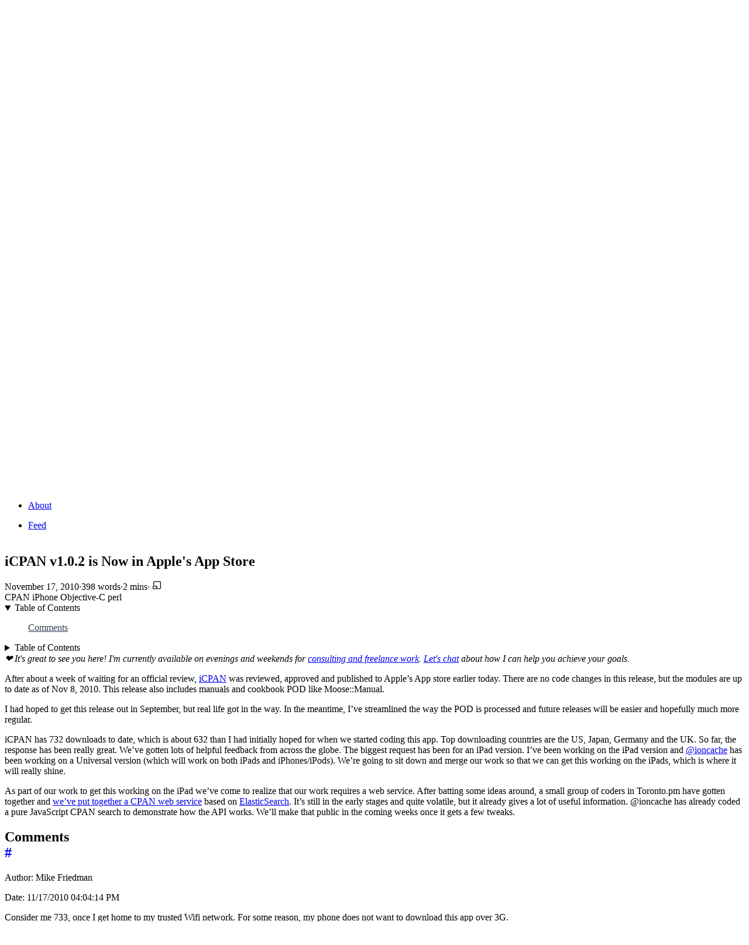

--- FILE ---
content_type: text/html; charset=utf-8
request_url: https://www.olafalders.com/2010/11/17/icpan-v102-is-now-in-apples-app-store/
body_size: 13406
content:
<!doctype html><html lang=en dir=ltr class=scroll-smooth data-default-appearance=dark data-auto-appearance=true><head><meta charset=utf-8><meta http-equiv=content-language content="en"><meta name=viewport content="width=device-width,initial-scale=1"><meta http-equiv=X-UA-Compatible content="ie=edge"><title>iCPAN v1.0.2 is Now in Apple's App Store &#183; olafalders.com</title>
<meta name=title content="iCPAN v1.0.2 is Now in Apple's App Store &#183; olafalders.com"><meta name=keywords content="CPAN,iPhone,Objective-C,perl,"><link rel=canonical href=https://www.olafalders.com/2010/11/17/icpan-v102-is-now-in-apples-app-store/><link type=text/css rel=stylesheet href=/css/main.bundle.min.9eb6461c3dec3fb5d7f004c34db138dedc451dc9634e57fee62de37fcb75a3d25645d92eadc330b5f6e2d614524a4e2164757e4c79ae5daac738b32e6316dd20.css integrity="sha512-nrZGHD3sP7XX8ATDTbE43txFHcljTlf+5i3jf8t1o9JWRdkurcMwtfbi1hRSSk4hZHV+THmuXarHOLMuYxbdIA=="><script type=text/javascript src=/js/appearance.min.516a16745bea5a9bd011138d254cc0fd3973cd55ce6e15f3dec763e7c7c2c7448f8fe7b54cca811cb821b0c7e12cd161caace1dd794ac3d34d40937cbcc9ee12.js integrity="sha512-UWoWdFvqWpvQERONJUzA/TlzzVXObhXz3sdj58fCx0SPj+e1TMqBHLghsMfhLNFhyqzh3XlKw9NNQJN8vMnuEg=="></script><script defer type=text/javascript id=script-bundle src=/js/main.bundle.min.6890e8ba78b4f64fa560693be6bb58d6355c98ffb1d394807ec28aac8c5bf9088581934bebd785179a7497f620514795a8c6b5c93486dc0ca526d9ef95e9b5ee.js integrity="sha512-aJDouni09k+lYGk75rtY1jVcmP+x05SAfsKKrIxb+QiFgZNL69eFF5p0l/YgUUeVqMa1yTSG3AylJtnvlem17g==" data-copy data-copied></script><script src=/lib/zoom/zoom.min.f592a181a15d2a5b042daa7f746c3721acf9063f8b6acd175d989129865a37d400ae0e85b640f9ad42cd98d1f8ad30931718cf8811abdcc5fcb264400d1a2b0c.js integrity="sha512-9ZKhgaFdKlsELap/dGw3Iaz5Bj+Las0XXZiRKYZaN9QArg6FtkD5rULNmNH4rTCTFxjPiBGr3MX8smRADRorDA=="></script><link rel=apple-touch-icon sizes=180x180 href=/apple-touch-icon.png><link rel=icon type=image/png sizes=32x32 href=/favicon-32x32.png><link rel=icon type=image/png sizes=16x16 href=/favicon-16x16.png><link rel=manifest href=/site.webmanifest><meta property="og:url" content="https://www.olafalders.com/2010/11/17/icpan-v102-is-now-in-apples-app-store/"><meta property="og:site_name" content="olafalders.com"><meta property="og:title" content="iCPAN v1.0.2 is Now in Apple's App Store"><meta property="og:locale" content="en"><meta property="og:type" content="article"><meta property="article:section" content="posts"><meta property="article:published_time" content="2010-11-17T05:06:23+00:00"><meta property="article:modified_time" content="2010-11-17T05:06:23+00:00"><meta name=twitter:card content="summary_large_image"><meta name=twitter:title content="💩💩💩💩💩💩💩💩💩💩💩💩💩💩💩💩💩💩💩💩💩💩💩💩💩💩💩💩💩💩💩💩💩💩💩💩💩💩💩💩💩💩💩💩💩💩💩💩💩💩💩💩"><meta name=twitter:description content="💩💩💩💩💩💩💩💩💩💩💩💩💩💩💩💩💩💩💩💩💩💩💩💩💩💩💩💩💩💩💩💩💩💩💩💩💩💩💩💩💩💩💩💩💩💩💩💩💩💩💩💩💩💩💩💩💩💩💩💩💩💩💩💩💩💩💩💩💩💩💩💩💩💩💩💩💩💩💩💩💩💩💩💩💩💩💩💩💩💩💩💩💩💩💩💩💩💩💩💩"><meta name=twitter:image content="/img/thumbs-down.png"><script type=application/ld+json>[{"@context":"https://schema.org","@type":"Article","articleSection":"Posts","name":"iCPAN v1.0.2 is Now in Apple\u0027s App Store","headline":"iCPAN v1.0.2 is Now in Apple\u0027s App Store","inLanguage":"en","url":"https:\/\/www.olafalders.com\/2010\/11\/17\/icpan-v102-is-now-in-apples-app-store\/","author":{"@type":"Person","name":""},"copyrightYear":"2010","dateCreated":"2010-11-17T05:06:23\u002b00:00","datePublished":"2010-11-17T05:06:23\u002b00:00","dateModified":"2010-11-17T05:06:23\u002b00:00","mainEntityOfPage":"true","wordCount":"398"}]</script><script src=/lib/jquery/jquery.slim.min.b0dca576e87d7eaa5850ae4e61759c065786cdb6489d68fcc82240539eebd5da522bdb4fda085ffd245808c8fe2acb2516408eb774ef26b5f6015fc6737c0ea8.js integrity="sha512-sNylduh9fqpYUK5OYXWcBleGzbZInWj8yCJAU57r1dpSK9tP2ghf/SRYCMj+KsslFkCOt3TvJrX2AV/Gc3wOqA=="></script><script>window.goatcounter={path:function(e){return location.host+e}}</script><script data-goatcounter=https://wunder.goatcounter.com/count async src=//gc.zgo.at/count.js></script><meta name=theme-color></head><body class="flex flex-col h-screen px-6 m-auto text-lg leading-7 max-w-7xl bg-neutral text-neutral-900 dark:bg-neutral-800 dark:text-neutral sm:px-14 md:px-24 lg:px-32 scrollbar-thin scrollbar-track-neutral-200 scrollbar-thumb-neutral-400 dark:scrollbar-track-neutral-800 dark:scrollbar-thumb-neutral-600"><div id=the-top class="absolute flex self-center"><a class="px-3 py-1 text-sm -translate-y-8 rounded-b-lg bg-primary-200 focus:translate-y-0 dark:bg-neutral-600" href=#main-content><span class="font-bold text-primary-600 ltr:pr-2 rtl:pl-2 dark:text-primary-400">&darr;</span>Skip to main content</a></div><div class=min-h-[148px]></div><div class="fixed inset-x-0 pl-[24px] pr-[24px]" style=z-index:100><div id=menu-blur class="absolute opacity-0 inset-x-0 top-0 h-full single_hero_background nozoom backdrop-blur-2xl shadow-2xl"></div><div class="relative max-w-[64rem] ml-auto mr-auto"><div style=padding-left:0;padding-right:0;padding-top:2px;padding-bottom:3px class="main-menu flex items-center justify-between px-4 py-6 sm:px-6 md:justify-start gap-x-3"><div class="flex flex-1 items-center justify-between"><nav class="flex space-x-3"><a href=/ class="text-base font-medium text-gray-500 hover:text-gray-900">olafalders.com</a></nav><nav class="hidden md:flex items-center gap-x-5 md:ml-12 h-12"><a href=/posts/ class="flex items-center text-gray-500 hover:text-primary-600 dark:hover:text-primary-400"><p class="text-base font-medium" title>Latest Articles</p></a><a href=https://www.wundersolutions.com target=_blank class="flex items-center text-gray-500 hover:text-primary-600 dark:hover:text-primary-400"><p class="text-base font-medium" title>Hire Me</p></a><div><div class="cursor-pointer flex items-center nested-menu"><a class="text-base font-medium text-gray-500 hover:text-primary-600 dark:hover:text-primary-400" title>Projects
</a><span><span class="relative block icon"><svg viewBox="0 0 20 20" fill="currentcolor" aria-hidden="true"><path fill-rule="evenodd" d="M5.23 7.21a.75.75.0 011.06.02L10 11.168l3.71-3.938a.75.75.0 111.08 1.04l-4.25 4.5a.75.75.0 01-1.08.0l-4.25-4.5a.75.75.0 01.02-1.06z" clip-rule="evenodd"/></svg></span></span></div><div class="absolute menuhide"><div class="pt-2 p-5 mt-2 rounded-xl backdrop-blur shadow-2xl"><div class="flex flex-col space-y-3"><a href=https://www.prettygoodping.com target=_blank class="flex items-center text-gray-500 hover:text-primary-600 dark:hover:text-primary-400"><p class="text-sm font-sm" title>PrettyGoodPing</p></a><a href=https://github.com/oalders/is target=_blank class="flex items-center text-gray-500 hover:text-primary-600 dark:hover:text-primary-400"><p class="text-sm font-sm" title>is: an inspector for your environment</p></a><a href=https://metacpan.org target=_blank class="flex items-center text-gray-500 hover:text-primary-600 dark:hover:text-primary-400"><p class="text-sm font-sm" title>MetaCPAN</p></a><a href=https://github.com/oalders/dot-files target=_blank class="flex items-center text-gray-500 hover:text-primary-600 dark:hover:text-primary-400"><p class="text-sm font-sm" title>My dotfiles</p></a></div></div></div></div><a href=/about-me class="flex items-center text-gray-500 hover:text-primary-600 dark:hover:text-primary-400"><p class="text-base font-medium" title>About</p></a><a href=/posts/index.xml class="flex items-center text-gray-500 hover:text-primary-600 dark:hover:text-primary-400"><p class="text-base font-medium" title>Feed</p></a><button id=search-button aria-label=Search class="text-base hover:text-primary-600 dark:hover:text-primary-400" title>
<span class="relative block icon"><svg aria-hidden="true" focusable="false" data-prefix="fas" data-icon="search" class="svg-inline--fa fa-search fa-w-16" role="img" viewBox="0 0 512 512"><path fill="currentcolor" d="M505 442.7 405.3 343c-4.5-4.5-10.6-7-17-7H372c27.6-35.3 44-79.7 44-128C416 93.1 322.9.0 208 0S0 93.1.0 208s93.1 208 208 208c48.3.0 92.7-16.4 128-44v16.3c0 6.4 2.5 12.5 7 17l99.7 99.7c9.4 9.4 24.6 9.4 33.9.0l28.3-28.3c9.4-9.4 9.4-24.6.1-34zM208 336c-70.7.0-128-57.2-128-128 0-70.7 57.2-128 128-128 70.7.0 128 57.2 128 128 0 70.7-57.2 128-128 128z"/></svg></span></button><div class="flex items-center"><button id=appearance-switcher aria-label="Dark mode switcher" type=button class="text-base hover:text-primary-600 dark:hover:text-primary-400"><div class="flex items-center justify-center dark:hidden"><span class="relative block icon"><svg viewBox="0 0 512 512"><path fill="currentcolor" d="M32 256C32 132.2 132.3 32 255.8 32c11.36.0 29.7 1.668 40.9 3.746 9.616 1.777 11.75 14.63 3.279 19.44C245 86.5 211.2 144.6 211.2 207.8c0 109.7 99.71 193 208.3 172.3 9.561-1.805 16.28 9.324 10.11 16.95C387.9 448.6 324.8 480 255.8 480 132.1 480 32 379.6 32 256z"/></svg></span></div><div class="items-center justify-center hidden dark:flex"><span class="relative block icon"><svg viewBox="0 0 512 512"><path fill="currentcolor" d="M256 159.1c-53.02.0-95.1 42.98-95.1 95.1s41.2 96.9 95.1 96.9 95.1-42.98 95.1-95.1S309 159.1 256 159.1zM509.3 347l-63.2-91.9 63.15-91.01c6.332-9.125 1.104-21.74-9.826-23.72l-109-19.7-19.7-109c-1.975-10.93-14.59-16.16-23.72-9.824L256 65.89 164.1 2.736c-9.125-6.332-21.74-1.107-23.72 9.824L121.6 121.6 12.56 141.3C1.633 143.2-3.596 155.9 2.736 164.1L65.89 256 2.74 347.01c-6.332 9.125-1.105 21.74 9.824 23.72l109 19.7 19.7 109c1.975 10.93 14.59 16.16 23.72 9.824L256 446.1l91.01 63.15c9.127 6.334 21.75 1.107 23.72-9.822l19.7-109 109-19.7C510.4 368.8 515.6 356.1 509.3 347zM256 383.1c-70.69.0-127.1-57.31-127.1-127.1.0-70.69 57.31-127.1 127.1-127.1S383.1 186.2 383.1 256c0 70.7-56.4 127.1-127.1 127.1z"/></svg></span></div></button></div></nav><div class="flex md:hidden items-center gap-x-5 md:ml-12 h-12"><span></span>
<button id=search-button-mobile aria-label=Search class="text-base hover:text-primary-600 dark:hover:text-primary-400" title>
<span class="relative block icon"><svg aria-hidden="true" focusable="false" data-prefix="fas" data-icon="search" class="svg-inline--fa fa-search fa-w-16" role="img" viewBox="0 0 512 512"><path fill="currentcolor" d="M505 442.7 405.3 343c-4.5-4.5-10.6-7-17-7H372c27.6-35.3 44-79.7 44-128C416 93.1 322.9.0 208 0S0 93.1.0 208s93.1 208 208 208c48.3.0 92.7-16.4 128-44v16.3c0 6.4 2.5 12.5 7 17l99.7 99.7c9.4 9.4 24.6 9.4 33.9.0l28.3-28.3c9.4-9.4 9.4-24.6.1-34zM208 336c-70.7.0-128-57.2-128-128 0-70.7 57.2-128 128-128 70.7.0 128 57.2 128 128 0 70.7-57.2 128-128 128z"/></svg>
</span></button>
<button id=appearance-switcher-mobile aria-label="Dark mode switcher" type=button class="text-base hover:text-primary-600 dark:hover:text-primary-400 ltr:mr-1 rtl:ml-1"><div class="flex items-center justify-center dark:hidden"><span class="relative block icon"><svg viewBox="0 0 512 512"><path fill="currentcolor" d="M32 256C32 132.2 132.3 32 255.8 32c11.36.0 29.7 1.668 40.9 3.746 9.616 1.777 11.75 14.63 3.279 19.44C245 86.5 211.2 144.6 211.2 207.8c0 109.7 99.71 193 208.3 172.3 9.561-1.805 16.28 9.324 10.11 16.95C387.9 448.6 324.8 480 255.8 480 132.1 480 32 379.6 32 256z"/></svg></span></div><div class="items-center justify-center hidden dark:flex"><span class="relative block icon"><svg viewBox="0 0 512 512"><path fill="currentcolor" d="M256 159.1c-53.02.0-95.1 42.98-95.1 95.1s41.2 96.9 95.1 96.9 95.1-42.98 95.1-95.1S309 159.1 256 159.1zM509.3 347l-63.2-91.9 63.15-91.01c6.332-9.125 1.104-21.74-9.826-23.72l-109-19.7-19.7-109c-1.975-10.93-14.59-16.16-23.72-9.824L256 65.89 164.1 2.736c-9.125-6.332-21.74-1.107-23.72 9.824L121.6 121.6 12.56 141.3C1.633 143.2-3.596 155.9 2.736 164.1L65.89 256 2.74 347.01c-6.332 9.125-1.105 21.74 9.824 23.72l109 19.7 19.7 109c1.975 10.93 14.59 16.16 23.72 9.824L256 446.1l91.01 63.15c9.127 6.334 21.75 1.107 23.72-9.822l19.7-109 109-19.7C510.4 368.8 515.6 356.1 509.3 347zM256 383.1c-70.69.0-127.1-57.31-127.1-127.1.0-70.69 57.31-127.1 127.1-127.1S383.1 186.2 383.1 256c0 70.7-56.4 127.1-127.1 127.1z"/></svg></span></div></button></div></div><div class="-my-2 md:hidden"><label id=menu-button class=block><div class="cursor-pointer hover:text-primary-600 dark:hover:text-primary-400"><span class="relative block icon"><svg viewBox="0 0 448 512"><path fill="currentcolor" d="M0 96C0 78.33 14.33 64 32 64H416c17.7.0 32 14.33 32 32 0 17.7-14.3 32-32 32H32C14.33 128 0 113.7.0 96zM0 256c0-17.7 14.33-32 32-32H416c17.7.0 32 14.3 32 32s-14.3 32-32 32H32c-17.67.0-32-14.3-32-32zM416 448H32c-17.67.0-32-14.3-32-32s14.33-32 32-32H416c17.7.0 32 14.3 32 32s-14.3 32-32 32z"/></svg></span></div><div id=menu-wrapper style=padding-top:5px class="fixed inset-0 z-30 invisible w-screen h-screen m-0 overflow-auto transition-opacity opacity-0 cursor-default bg-neutral-100/50 backdrop-blur-sm dark:bg-neutral-900/50"><ul class="flex space-y-2 mt-3 flex-col items-end w-full px-6 py-6 mx-auto overflow-visible list-none ltr:text-right rtl:text-left max-w-7xl"><li id=menu-close-button><span class="cursor-pointer inline-block align-text-bottom hover:text-primary-600 dark:hover:text-primary-400"><span class="relative block icon"><svg viewBox="0 0 320 512"><path fill="currentcolor" d="M310.6 361.4c12.5 12.5 12.5 32.75.0 45.25C304.4 412.9 296.2 416 288 416s-16.38-3.125-22.62-9.375L160 301.3 54.63 406.6C48.38 412.9 40.19 416 32 416S15.63 412.9 9.375 406.6c-12.5-12.5-12.5-32.75.0-45.25l105.4-105.4L9.375 150.6c-12.5-12.5-12.5-32.75.0-45.25s32.75-12.5 45.25.0L160 210.8l105.4-105.4c12.5-12.5 32.75-12.5 45.25.0s12.5 32.75.0 45.25l-105.4 105.4L310.6 361.4z"/></svg></span></span></li><li class=mt-1><a href=/posts/ class="flex items-center text-gray-500 hover:text-primary-600 dark:hover:text-primary-400"><p class="text-bg font-bg" title>Latest Articles</p></a></li><li class=mt-1><a href=https://www.wundersolutions.com target=_blank class="flex items-center text-gray-500 hover:text-primary-600 dark:hover:text-primary-400"><p class="text-bg font-bg" title>Hire Me</p></a></li><li class=mt-1><a href class="flex items-center text-gray-500 hover:text-primary-600 dark:hover:text-primary-400"><p class="text-bg font-bg" title>Projects</p><span><span class="relative block icon"><svg viewBox="0 0 20 20" fill="currentcolor" aria-hidden="true"><path fill-rule="evenodd" d="M5.23 7.21a.75.75.0 011.06.02L10 11.168l3.71-3.938a.75.75.0 111.08 1.04l-4.25 4.5a.75.75.0 01-1.08.0l-4.25-4.5a.75.75.0 01.02-1.06z" clip-rule="evenodd"/></svg></span></span></a></li><li class=mt-1><a href=https://www.prettygoodping.com target=_blank class="flex items-center text-gray-500 hover:text-primary-600 dark:hover:text-primary-400"><p class="text-sm font-small" title>PrettyGoodPing</p></a></li><li class=mt-1><a href=https://github.com/oalders/is target=_blank class="flex items-center text-gray-500 hover:text-primary-600 dark:hover:text-primary-400"><p class="text-sm font-small" title>is: an inspector for your environment</p></a></li><li class=mt-1><a href=https://metacpan.org target=_blank class="flex items-center text-gray-500 hover:text-primary-600 dark:hover:text-primary-400"><p class="text-sm font-small" title>MetaCPAN</p></a></li><li class=mt-1><a href=https://github.com/oalders/dot-files target=_blank class="flex items-center text-gray-500 hover:text-primary-600 dark:hover:text-primary-400"><p class="text-sm font-small" title>My dotfiles</p></a></li><li class=mb-2></li><li class=mt-1><a href=/about-me class="flex items-center text-gray-500 hover:text-primary-600 dark:hover:text-primary-400"><p class="text-bg font-bg" title>About</p></a></li><li class=mt-1><a href=/posts/index.xml class="flex items-center text-gray-500 hover:text-primary-600 dark:hover:text-primary-400"><p class="text-bg font-bg" title>Feed</p></a></li></ul></div></label></div></div></div></div><script>window.addEventListener("scroll",function(){var t=window.pageYOffset||document.documentElement.scrollTop||document.body.scrollTop||0,n=document.getElementById("menu-blur");n.style.opacity=t/300})</script><div class="relative flex flex-col grow"><main id=main-content class=grow><article><header id=single_header class="mt-5 max-w-prose"><h1 class="mt-0 text-4xl font-extrabold text-neutral-900 dark:text-neutral">iCPAN v1.0.2 is Now in Apple's App Store</h1><div class="mt-1 mb-6 text-base text-neutral-500 dark:text-neutral-400 print:hidden"><div class="flex flex-row flex-wrap items-center"><time datetime=2010-11-17T05:06:23+00:00>November 17, 2010</time><span class="px-2 text-primary-500">&#183;</span><span>398 words</span><span class="px-2 text-primary-500">&#183;</span><span title="Reading time">2 mins</span><span class="px-2 text-primary-500">&#183;</span>
<script type=text/javascript src=/js/zen-mode.min.eea5245cf9244ecbdf2c150d1c8833226c1541cadf6e98f63a7c9192b1a3676df2c3ec603b14f4cfaaa53971fd9d8955640c0f405bf3de2b43ee7a5fb29ae721.js integrity="sha512-7qUkXPkkTsvfLBUNHIgzImwVQcrfbpj2OnyRkrGjZ23yw+xgOxT0z6qlOXH9nYlVZAwPQFvz3itD7npfsprnIQ=="></script><span class=mb-[2px]><span id=zen-mode-button class="text-lg hover:text-primary-500" title="Enable zen mode" data-title-i18n-disable="Enable zen mode" data-title-i18n-enable="Disable zen mode"><span class="inline-block align-text-bottom"><span class="relative block icon"><svg viewBox="0 0 50 50" width="50" height="50"><path fill="currentcolor" d="M12.980469 4C9.1204688 4 5.9804688 7.14 5.9804688 11L6 26H9.9804688V11c0-1.65 1.3400002-3 3.0000002-3H40.019531c1.66.0 3 1.35 3 3V39c0 1.65-1.34 3-3 3H29c0 1.54-.579062 2.94-1.539062 4H40.019531c3.86.0 7-3.14 7-7V11c0-3.86-3.14-7-7-7H12.980469zM7 28c-2.206.0-4 1.794-4 4V42c0 2.206 1.794 4 4 4H23c2.206.0 4-1.794 4-4V32c0-2.206-1.794-4-4-4H7zm0 4H23L23.001953 42H7V32z"/></svg></span></span></span></span></div><div class="flex flex-row flex-wrap items-center"><span style=margin-top:.5rem class=mr-2 onclick='window.open("/categories/cpan/","_self")'><span class=flex style=cursor:pointer><span class="rounded-md border border-primary-400 px-1 py-[1px] text-xs font-normal text-primary-700 dark:border-primary-600 dark:text-primary-400">CPAN
</span></span></span><span style=margin-top:.5rem class=mr-2 onclick='window.open("/categories/iphone/","_self")'><span class=flex style=cursor:pointer><span class="rounded-md border border-primary-400 px-1 py-[1px] text-xs font-normal text-primary-700 dark:border-primary-600 dark:text-primary-400">iPhone
</span></span></span><span style=margin-top:.5rem class=mr-2 onclick='window.open("/categories/objective-c/","_self")'><span class=flex style=cursor:pointer><span class="rounded-md border border-primary-400 px-1 py-[1px] text-xs font-normal text-primary-700 dark:border-primary-600 dark:text-primary-400">Objective-C
</span></span></span><span style=margin-top:.5rem class=mr-2 onclick='window.open("/categories/perl/","_self")'><span class=flex style=cursor:pointer><span class="rounded-md border border-primary-400 px-1 py-[1px] text-xs font-normal text-primary-700 dark:border-primary-600 dark:text-primary-400">perl</span></span></span></div><script>window.onload=function(){var e=document.getElementById("zen-mode-button");e.click()}</script></div></header><section class="flex flex-col max-w-full mt-0 prose dark:prose-invert lg:flex-row"><div class="order-first lg:ml-auto px-0 lg:order-last ltr:lg:pl-8 rtl:lg:pr-8"><div class="toc ltr:pl-5 rtl:pr-5 print:hidden lg:sticky lg:top-[140px]"><details open id=TOCView class="toc-right mt-0 overflow-y-scroll overscroll-contain scrollbar-thin scrollbar-track-neutral-200 scrollbar-thumb-neutral-400 dark:scrollbar-track-neutral-800 dark:scrollbar-thumb-neutral-600 rounded-lg ltr:-ml-5 ltr:pl-5 rtl:-mr-5 rtl:pr-5 hidden lg:block"><summary class="block py-1 text-lg font-semibold cursor-pointer bg-neutral-100 text-neutral-800 ltr:-ml-5 ltr:pl-5 rtl:-mr-5 rtl:pr-5 dark:bg-neutral-700 dark:text-neutral-100 lg:hidden">Table of Contents</summary><div class="min-w-[220px] py-2 border-dotted ltr:-ml-5 ltr:border-l ltr:pl-5 rtl:-mr-5 rtl:border-r rtl:pr-5 dark:border-neutral-600"><nav id=TableOfContents><ul><li><a href=#comments>Comments</a></li></ul></nav></div></details><details class="toc-inside mt-0 overflow-hidden rounded-lg ltr:-ml-5 ltr:pl-5 rtl:-mr-5 rtl:pr-5 lg:hidden"><summary class="py-1 text-lg font-semibold cursor-pointer bg-neutral-100 text-neutral-800 ltr:-ml-5 ltr:pl-5 rtl:-mr-5 rtl:pr-5 dark:bg-neutral-700 dark:text-neutral-100 lg:hidden">Table of Contents</summary><div class="py-2 border-dotted border-neutral-300 ltr:-ml-5 ltr:border-l ltr:pl-5 rtl:-mr-5 rtl:border-r rtl:pr-5 dark:border-neutral-600"><nav id=TableOfContents><ul><li><a href=#comments>Comments</a></li></ul></nav></div></details><script>var margin=200,marginError=50;(function(){var t=$(window),e=$("#TOCView"),s=e.height();function n(){var n=t.height()-margin;s>=n?(e.css("overflow-y","scroll"),e.css("max-height",n+marginError+"px")):(e.css("overflow-y","hidden"),e.css("max-height","9999999px"))}t.on("resize",n),$(document).ready(n)})(),function(){var t,e=$("#TableOfContents");if(e.length>0){t=$(window);function n(){var s,o=t.scrollTop(),i=$(".anchor"),n="";if(i.each(function(e,t){t=$(t),t.offset().top-$(window).height()/3<=o&&(n=decodeURIComponent(t.attr("id")))}),s=e.find("a.active"),s.length==1&&s.eq(0).attr("href")=="#"+n)return!0;s.each(function(e,t){$(t).removeClass("active")}),e.find('a[href="#'+n+'"]').addClass("active"),e.find('a[href="#'+n+'"]').parentsUntil("#TableOfContents").each(function(e,t){$(t).children("a").parents("ul").show()})}t.on("scroll",n),$(document).ready(function(){n()})}}()</script></div></div><div class="min-w-0 min-h-0 max-w-fit"><div class="article-content max-w-prose mb-20"><i>❤️ It's great to see you here! I'm currently available on evenings and
weekends for <a href=https://www.wundersolutions.com target=_blank>consulting and freelance work</a>. <a href=mailto:olaf@wundersolutions.com>Let's chat</a> about how I can help
you achieve your goals.</i><p>After about a week of waiting for an official review,
<a href="http://itunes.apple.com/us/app/icpan/id377340561?mt=8" target=_blank>iCPAN</a> was reviewed,
approved and published to Apple&rsquo;s App store earlier today. There are no code
changes in this release, but the modules are up to date as of Nov 8, 2010. This
release also includes manuals and cookbook POD like Moose::Manual.</p><p>I had hoped to get this release out in September, but real life got in the way.
In the meantime, I&rsquo;ve streamlined the way the POD is processed and future
releases will be easier and hopefully much more regular.</p><p>iCPAN has 732 downloads to date, which is about 632 than I had initially hoped
for when we started coding this app. Top downloading countries are the US,
Japan, Germany and the UK. So far, the response has been really great. We&rsquo;ve
gotten lots of helpful feedback from across the globe. The biggest request has
been for an iPad version. I&rsquo;ve been working on the iPad version and
<a href=http://twitter.com/ioncache target=_blank>@ioncache</a> has been working on a Universal version
(which will work on both iPads and iPhones/iPods). We&rsquo;re going to sit down and
merge our work so that we can get this working on the iPads, which is where it
will really shine.</p><p>As part of our work to get this working on the iPad we&rsquo;ve come to realize that
our work requires a web service. After batting some ideas around, a small group
of coders in Toronto.pm have gotten together and
<a href=https://github.com/CPAN-API/cpan-api/wiki/API-docs target=_blank>we&rsquo;ve put together a CPAN web service</a>
based on <a href=http://www.elasticsearch.com target=_blank>ElasticSearch</a>. It&rsquo;s still in the early
stages and quite volatile, but it already gives a lot of useful information.
@ioncache has already coded a pure JavaScript CPAN search to demonstrate how the
API works. We&rsquo;ll make that public in the coming weeks once it gets a few tweaks.</p><h2 class="relative group">Comments<div id=comments class=anchor></div><span class="absolute top-0 w-6 transition-opacity opacity-0 ltr:-left-6 rtl:-right-6 not-prose group-hover:opacity-100"><a class="group-hover:text-primary-300 dark:group-hover:text-neutral-700" style=text-decoration-line:none!important href=#comments aria-label=Anchor>#</a></span></h2><p>Author: Mike Friedman</p><p>Date: 11/17/2010 04:04:14 PM</p><p>Consider me 733, once I get home to my trusted Wifi network. For some reason, my
phone does not want to download this app over 3G.</p><hr><p>Author: Olaf Alders</p><p>Date: 11/17/2010 04:09:34 PM</p><p>Excellent! At around 70 MB compressed, it&rsquo;s a pretty hefty download for 3G. :)</p><hr><p>Author: Xavier Caron</p><p>Date: 11/18/2010 06:52:48 AM</p><p>Nice job. Thanks a lot!</p><hr><p>Author: Jay Allen</p><p>Date: 12/12/2010 06:52:41 AM</p><p>Fantastic! This is something I&rsquo;ve been really needing more and more recently. I
just installed it and look forward to using it a LOT. Thanks Olaf!</p><hr><script async src=https://eocampaign1.com/form/c69c5b94-ab1b-11ee-9c33-172c25a39049.js data-form=c69c5b94-ab1b-11ee-9c33-172c25a39049></script></div><section class="flex flex-row flex-wrap justify-center pt-4 text-xl"><a target=_blank class="m-1 rounded bg-neutral-300 p-1.5 text-neutral-700 hover:bg-primary-500 hover:text-neutral dark:bg-neutral-700 dark:text-neutral-300 dark:hover:bg-primary-400 dark:hover:text-neutral-800" href="https://www.linkedin.com/shareArticle?mini=true&amp;url=https://www.olafalders.com/2010/11/17/icpan-v102-is-now-in-apples-app-store/&amp;title=iCPAN%20v1.0.2%20is%20Now%20in%20Apple%27s%20App%20Store" title="Share on LinkedIn" aria-label="Share on LinkedIn"><span class="relative block icon"><svg viewBox="0 0 448 512"><path fill="currentcolor" d="M416 32H31.9C14.3 32 0 46.5.0 64.3v383.4C0 465.5 14.3 480 31.9 480H416c17.6.0 32-14.5 32-32.3V64.3c0-17.8-14.4-32.3-32-32.3zM135.4 416H69V202.2h66.5V416zm-33.2-243c-21.3.0-38.5-17.3-38.5-38.5S80.9 96 102.2 96c21.2.0 38.5 17.3 38.5 38.5.0 21.3-17.2 38.5-38.5 38.5zm282.1 243h-66.4V312c0-24.8-.5-56.7-34.5-56.7-34.6.0-39.9 27-39.9 54.9V416h-66.4V202.2h63.7v29.2h.9c8.9-16.8 30.6-34.5 62.9-34.5 67.2.0 79.7 44.3 79.7 101.9V416z"/></svg>
</span></a><a target=_blank class="m-1 rounded bg-neutral-300 p-1.5 text-neutral-700 hover:bg-primary-500 hover:text-neutral dark:bg-neutral-700 dark:text-neutral-300 dark:hover:bg-primary-400 dark:hover:text-neutral-800" href="https://reddit.com/submit/?url=https://www.olafalders.com/2010/11/17/icpan-v102-is-now-in-apples-app-store/&amp;resubmit=true&amp;title=iCPAN%20v1.0.2%20is%20Now%20in%20Apple%27s%20App%20Store" title="Submit to Reddit" aria-label="Submit to Reddit"><span class="relative block icon"><svg viewBox="0 0 512 512"><path fill="currentcolor" d="M201.5 305.5c-13.8.0-24.9-11.1-24.9-24.6.0-13.8 11.1-24.9 24.9-24.9 13.6.0 24.6 11.1 24.6 24.9.0 13.6-11.1 24.6-24.6 24.6zM504 256c0 137-111 248-248 248S8 393 8 256 119 8 256 8s248 111 248 248zm-132.3-41.2c-9.4.0-17.7 3.9-23.8 10-22.4-15.5-52.6-25.5-86.1-26.6l17.4-78.3 55.4 12.5c0 13.6 11.1 24.6 24.6 24.6 13.8.0 24.9-11.3 24.9-24.9s-11.1-24.9-24.9-24.9c-9.7.0-18 5.8-22.1 13.8l-61.2-13.6c-3-.8-6.1 1.4-6.9 4.4l-19.1 86.4c-33.2 1.4-63.1 11.3-85.5 26.8-6.1-6.4-14.7-10.2-24.1-10.2-34.9.0-46.3 46.9-14.4 62.8-1.1 5-1.7 10.2-1.7 15.5.0 52.6 59.2 95.2 132 95.2 73.1.0 132.3-42.6 132.3-95.2.0-5.3-.6-10.8-1.9-15.8 31.3-16 19.8-62.5-14.9-62.5zM302.8 331c-18.2 18.2-76.1 17.9-93.6.0-2.2-2.2-6.1-2.2-8.3.0-2.5 2.5-2.5 6.4.0 8.6 22.8 22.8 87.3 22.8 110.2.0 2.5-2.2 2.5-6.1.0-8.6-2.2-2.2-6.1-2.2-8.3.0zm7.7-75c-13.6.0-24.6 11.1-24.6 24.9.0 13.6 11.1 24.6 24.6 24.6 13.8.0 24.9-11.1 24.9-24.6.0-13.8-11-24.9-24.9-24.9z"/></svg>
</span></a><a target=_blank class="m-1 rounded bg-neutral-300 p-1.5 text-neutral-700 hover:bg-primary-500 hover:text-neutral dark:bg-neutral-700 dark:text-neutral-300 dark:hover:bg-primary-400 dark:hover:text-neutral-800" href="https://www.facebook.com/sharer/sharer.php?u=https://www.olafalders.com/2010/11/17/icpan-v102-is-now-in-apples-app-store/&amp;quote=iCPAN%20v1.0.2%20is%20Now%20in%20Apple%27s%20App%20Store" title="Share on Facebook" aria-label="Share on Facebook"><span class="relative block icon"><svg viewBox="0 0 512 512"><path fill="currentcolor" d="M504 256C504 119 393 8 256 8S8 119 8 256c0 123.78 90.69 226.38 209.25 245V327.69h-63V256h63v-54.64c0-62.15 37-96.48 93.67-96.48 27.14.0 55.52 4.84 55.52 4.84v61h-31.28c-30.8.0-40.41 19.12-40.41 38.73V256h68.78l-11 71.69h-57.78V501C413.31 482.38 504 379.78 504 256z"/></svg>
</span></a><a target=_blank class="m-1 rounded bg-neutral-300 p-1.5 text-neutral-700 hover:bg-primary-500 hover:text-neutral dark:bg-neutral-700 dark:text-neutral-300 dark:hover:bg-primary-400 dark:hover:text-neutral-800" href="mailto:?body=https://www.olafalders.com/2010/11/17/icpan-v102-is-now-in-apples-app-store/&amp;subject=iCPAN%20v1.0.2%20is%20Now%20in%20Apple%27s%20App%20Store" title="Send via email" aria-label="Send via email"><span class="relative block icon"><svg viewBox="0 0 512 512"><path fill="currentcolor" d="M207.8 20.73c-93.45 18.32-168.7 93.66-187 187.1-27.64 140.9 68.65 266.2 199.1 285.1 19.01 2.888 36.17-12.26 36.17-31.49l1e-4-.6631c0-15.74-11.44-28.88-26.84-31.24-84.35-12.98-149.2-86.13-149.2-174.2.0-102.9 88.61-185.5 193.4-175.4 91.54 8.869 158.6 91.25 158.6 183.2v16.16c0 22.09-17.94 40.05-40 40.05s-40.01-17.96-40.01-40.05v-120.1c0-8.847-7.161-16.02-16.01-16.02l-31.98.0036c-7.299.0-13.2 4.992-15.12 11.68-24.85-12.15-54.24-16.38-86.06-5.106-38.75 13.73-68.12 48.91-73.72 89.64-9.483 69.01 43.81 128 110.9 128 26.44.0 50.43-9.544 69.59-24.88 24 31.3 65.23 48.69 109.4 37.49C465.2 369.3 496 324.1 495.1 277.2V256.3c0-149.2-133.9-265.632-287.3-235.57zM239.1 304.3c-26.47.0-48-21.56-48-48.05s21.53-48.05 48-48.05 48 21.56 48 48.05-20.6 48.05-48 48.05z"/></svg>
</span></a><a target=_blank class="m-1 rounded bg-neutral-300 p-1.5 text-neutral-700 hover:bg-primary-500 hover:text-neutral dark:bg-neutral-700 dark:text-neutral-300 dark:hover:bg-primary-400 dark:hover:text-neutral-800" href="https://api.whatsapp.com/send?text=https://www.olafalders.com/2010/11/17/icpan-v102-is-now-in-apples-app-store/&amp;resubmit=true&amp;title=iCPAN%20v1.0.2%20is%20Now%20in%20Apple%27s%20App%20Store" title="Share via WhatsApp" aria-label="Share via WhatsApp"><span class="relative block icon"><svg viewBox="0 0 448 512"><path fill="currentcolor" d="M380.9 97.1C339 55.1 283.2 32 223.9 32c-122.4.0-222 99.6-222 222 0 39.1 10.2 77.3 29.6 111L0 480l117.7-30.9c32.4 17.7 68.9 27 106.1 27h.1c122.3.0 224.1-99.6 224.1-222 0-59.3-25.2-115-67.1-157zm-157 341.6c-33.2.0-65.7-8.9-94-25.7l-6.7-4-69.8 18.3L72 359.2l-4.4-7c-18.5-29.4-28.2-63.3-28.2-98.2.0-101.7 82.8-184.5 184.6-184.5 49.3.0 95.6 19.2 130.4 54.1 34.8 34.9 56.2 81.2 56.1 130.5.0 101.8-84.9 184.6-186.6 184.6zm101.2-138.2c-5.5-2.8-32.8-16.2-37.9-18-5.1-1.9-8.8-2.8-12.5 2.8s-14.3 18-17.6 21.8c-3.2 3.7-6.5 4.2-12 1.4-32.6-16.3-54-29.1-75.5-66-5.7-9.8 5.7-9.1 16.3-30.3 1.8-3.7.9-6.9-.5-9.7-1.4-2.8-12.5-30.1-17.1-41.2-4.5-10.8-9.1-9.3-12.5-9.5-3.2-.2-6.9-.2-10.6-.2s-9.7 1.4-14.8 6.9c-5.1 5.6-19.4 19-19.4 46.3.0 27.3 19.9 53.7 22.6 57.4 2.8 3.7 39.1 59.7 94.8 83.8 35.2 15.2 49 16.5 66.6 13.9 10.7-1.6 32.8-13.4 37.4-26.4 4.6-13 4.6-24.1 3.2-26.4-1.3-2.5-5-3.9-10.5-6.6z"/></svg>
</span></a><a target=_blank class="m-1 rounded bg-neutral-300 p-1.5 text-neutral-700 hover:bg-primary-500 hover:text-neutral dark:bg-neutral-700 dark:text-neutral-300 dark:hover:bg-primary-400 dark:hover:text-neutral-800" href="https://t.me/share/url?url=https://www.olafalders.com/2010/11/17/icpan-v102-is-now-in-apples-app-store/&amp;resubmit=true&amp;title=iCPAN%20v1.0.2%20is%20Now%20in%20Apple%27s%20App%20Store" title="Share via Telegram" aria-label="Share via Telegram"><span class="relative block icon"><svg viewBox="0 0 496 512"><path fill="currentcolor" d="M248 8C111.033 8 0 119.033.0 256S111.033 504 248 504 496 392.967 496 256 384.967 8 248 8zM362.952 176.66c-3.732 39.215-19.881 134.378-28.1 178.3-3.476 18.584-10.322 24.816-16.948 25.425-14.4 1.326-25.338-9.517-39.287-18.661-21.827-14.308-34.158-23.215-55.346-37.177-24.485-16.135-8.612-25 5.342-39.5 3.652-3.793 67.107-61.51 68.335-66.746.153-.655.3-3.1-1.154-4.384s-3.59-.849-5.135-.5q-3.283.746-104.608 69.142-14.845 10.194-26.894 9.934c-8.855-.191-25.888-5.006-38.551-9.123-15.531-5.048-27.875-7.717-26.8-16.291q.84-6.7 18.45-13.7 108.446-47.248 144.628-62.3c68.872-28.647 83.183-33.623 92.511-33.789 2.052-.034 6.639.474 9.61 2.885a10.452 10.452.0 013.53 6.716A43.765 43.765.0 01362.952 176.66z"/></svg></span></a></section><h2 class="mt-8 text-2xl font-extrabold mb-10">Related</h2><section class="w-full grid gap-4 sm:grid-cols-2 md:grid-cols-3"><a href=/2010/07/14/icpan-cpan-on-your-iphone/ class=min-w-full><div class="min-h-full border border-neutral-200 dark:border-neutral-700 border-2 rounded overflow-hidden shadow-2xl relative"><div class="w-full thumbnail_card_related nozoom" style=background-image:url(/tower_hu4402004494633491803.jpeg)></div><div class="px-6 py-4"><div class="font-bold text-xl text-neutral-800 decoration-primary-500 hover:underline hover:underline-offset-2 dark:text-neutral" href=/2010/07/14/icpan-cpan-on-your-iphone/>iCPAN: CPAN on your iPhone</div><div class="text-sm text-neutral-500 dark:text-neutral-400"><div class="flex flex-row flex-wrap items-center"><time datetime=2010-07-14T05:04:17+00:00>July 14, 2010</time><span class="px-2 text-primary-500">&#183;</span><span>1009 words</span><span class="px-2 text-primary-500">&#183;</span><span title="Reading time">5 mins</span></div><div class="flex flex-row flex-wrap items-center"><span style=margin-top:.5rem class=mr-2 onclick='window.open("/categories/cpan/","_self")'><span class=flex style=cursor:pointer><span class="rounded-md border border-primary-400 px-1 py-[1px] text-xs font-normal text-primary-700 dark:border-primary-600 dark:text-primary-400">CPAN
</span></span></span><span style=margin-top:.5rem class=mr-2 onclick='window.open("/categories/iphone/","_self")'><span class=flex style=cursor:pointer><span class="rounded-md border border-primary-400 px-1 py-[1px] text-xs font-normal text-primary-700 dark:border-primary-600 dark:text-primary-400">iPhone
</span></span></span><span style=margin-top:.5rem class=mr-2 onclick='window.open("/categories/objective-c/","_self")'><span class=flex style=cursor:pointer><span class="rounded-md border border-primary-400 px-1 py-[1px] text-xs font-normal text-primary-700 dark:border-primary-600 dark:text-primary-400">Objective-C
</span></span></span><span style=margin-top:.5rem class=mr-2 onclick='window.open("/categories/perl/","_self")'><span class=flex style=cursor:pointer><span class="rounded-md border border-primary-400 px-1 py-[1px] text-xs font-normal text-primary-700 dark:border-primary-600 dark:text-primary-400">perl</span></span></span></div><script>window.onload=function(){var e=document.getElementById("zen-mode-button");e.click()}</script></div></div><div class="px-6 pt-4 pb-2"></div></div></a><a href=/2010/08/17/icpan-now-bigger-faster-and-with-syntax-highlighting/ class=min-w-full><div class="min-h-full border border-neutral-200 dark:border-neutral-700 border-2 rounded overflow-hidden shadow-2xl relative"><div class="w-full thumbnail_card_related nozoom" style=background-image:url(/tower_hu4402004494633491803.jpeg)></div><div class="px-6 py-4"><div class="font-bold text-xl text-neutral-800 decoration-primary-500 hover:underline hover:underline-offset-2 dark:text-neutral" href=/2010/08/17/icpan-now-bigger-faster-and-with-syntax-highlighting/>iCPAN: Now Bigger, Faster and with Syntax Highlighting</div><div class="text-sm text-neutral-500 dark:text-neutral-400"><div class="flex flex-row flex-wrap items-center"><time datetime=2010-08-17T04:37:50+00:00>August 17, 2010</time><span class="px-2 text-primary-500">&#183;</span><span>517 words</span><span class="px-2 text-primary-500">&#183;</span><span title="Reading time">3 mins</span></div><div class="flex flex-row flex-wrap items-center"><span style=margin-top:.5rem class=mr-2 onclick='window.open("/categories/cpan/","_self")'><span class=flex style=cursor:pointer><span class="rounded-md border border-primary-400 px-1 py-[1px] text-xs font-normal text-primary-700 dark:border-primary-600 dark:text-primary-400">CPAN
</span></span></span><span style=margin-top:.5rem class=mr-2 onclick='window.open("/categories/icpan/","_self")'><span class=flex style=cursor:pointer><span class="rounded-md border border-primary-400 px-1 py-[1px] text-xs font-normal text-primary-700 dark:border-primary-600 dark:text-primary-400">iCPAN
</span></span></span><span style=margin-top:.5rem class=mr-2 onclick='window.open("/categories/ipad/","_self")'><span class=flex style=cursor:pointer><span class="rounded-md border border-primary-400 px-1 py-[1px] text-xs font-normal text-primary-700 dark:border-primary-600 dark:text-primary-400">iPad
</span></span></span><span style=margin-top:.5rem class=mr-2 onclick='window.open("/categories/iphone/","_self")'><span class=flex style=cursor:pointer><span class="rounded-md border border-primary-400 px-1 py-[1px] text-xs font-normal text-primary-700 dark:border-primary-600 dark:text-primary-400">iPhone
</span></span></span><span style=margin-top:.5rem class=mr-2 onclick='window.open("/categories/ipod/","_self")'><span class=flex style=cursor:pointer><span class="rounded-md border border-primary-400 px-1 py-[1px] text-xs font-normal text-primary-700 dark:border-primary-600 dark:text-primary-400">iPod
</span></span></span><span style=margin-top:.5rem class=mr-2 onclick='window.open("/categories/perl/","_self")'><span class=flex style=cursor:pointer><span class="rounded-md border border-primary-400 px-1 py-[1px] text-xs font-normal text-primary-700 dark:border-primary-600 dark:text-primary-400">perl
</span></span></span><span style=margin-top:.5rem class=mr-2 onclick='window.open("/categories/perldoc/","_self")'><span class=flex style=cursor:pointer><span class="rounded-md border border-primary-400 px-1 py-[1px] text-xs font-normal text-primary-700 dark:border-primary-600 dark:text-primary-400">perldoc</span></span></span></div><script>window.onload=function(){var e=document.getElementById("zen-mode-button");e.click()}</script></div></div><div class="px-6 pt-4 pb-2"></div></div></a><a href=/2010/11/02/using-plack-to-like-a-module-on-facebook/ class=min-w-full><div class="min-h-full border border-neutral-200 dark:border-neutral-700 border-2 rounded overflow-hidden shadow-2xl relative"><div class="w-full thumbnail_card_related nozoom" style=background-image:url(/tower_hu4402004494633491803.jpeg)></div><div class="px-6 py-4"><div class="font-bold text-xl text-neutral-800 decoration-primary-500 hover:underline hover:underline-offset-2 dark:text-neutral" href=/2010/11/02/using-plack-to-like-a-module-on-facebook/>Using Plack to Like a Module on Facebook</div><div class="text-sm text-neutral-500 dark:text-neutral-400"><div class="flex flex-row flex-wrap items-center"><time datetime=2010-11-02T03:36:02+00:00>November 2, 2010</time><span class="px-2 text-primary-500">&#183;</span><span>274 words</span><span class="px-2 text-primary-500">&#183;</span><span title="Reading time">2 mins</span></div><div class="flex flex-row flex-wrap items-center"><span style=margin-top:.5rem class=mr-2 onclick='window.open("/categories/cpan/","_self")'><span class=flex style=cursor:pointer><span class="rounded-md border border-primary-400 px-1 py-[1px] text-xs font-normal text-primary-700 dark:border-primary-600 dark:text-primary-400">CPAN
</span></span></span><span style=margin-top:.5rem class=mr-2 onclick='window.open("/categories/facebook/","_self")'><span class=flex style=cursor:pointer><span class="rounded-md border border-primary-400 px-1 py-[1px] text-xs font-normal text-primary-700 dark:border-primary-600 dark:text-primary-400">Facebook
</span></span></span><span style=margin-top:.5rem class=mr-2 onclick='window.open("/categories/htmlhighlighter/","_self")'><span class=flex style=cursor:pointer><span class="rounded-md border border-primary-400 px-1 py-[1px] text-xs font-normal text-primary-700 dark:border-primary-600 dark:text-primary-400">HTML::Highlighter
</span></span></span><span style=margin-top:.5rem class=mr-2 onclick='window.open("/categories/perl/","_self")'><span class=flex style=cursor:pointer><span class="rounded-md border border-primary-400 px-1 py-[1px] text-xs font-normal text-primary-700 dark:border-primary-600 dark:text-primary-400">perl
</span></span></span><span style=margin-top:.5rem class=mr-2 onclick='window.open("/categories/plack/","_self")'><span class=flex style=cursor:pointer><span class="rounded-md border border-primary-400 px-1 py-[1px] text-xs font-normal text-primary-700 dark:border-primary-600 dark:text-primary-400">Plack</span></span></span></div><script>window.onload=function(){var e=document.getElementById("zen-mode-button");e.click()}</script></div></div><div class="px-6 pt-4 pb-2"></div></div></a></section></div><script>var oid="views_posts/2010-11-17-icpan-v102-is-now-in-apples-app-store.md",oid_likes="likes_posts/2010-11-17-icpan-v102-is-now-in-apples-app-store.md"</script><script type=text/javascript src=/js/page.min.0860cf4e04fa2d72cc33ddba263083464d48f67de06114529043cb4623319efed4f484fd7f1730df5abea0e2da6f3538855634081d02f2d6e920b956f063e823.js integrity="sha512-CGDPTgT6LXLMM926JjCDRk1I9n3gYRRSkEPLRiMxnv7U9IT9fxcw31q+oOLabzU4hVY0CB0C8tbpILlW8GPoIw=="></script></section><footer class="pt-8 max-w-prose print:hidden"><div class=pt-8><hr class="border-dotted border-neutral-300 dark:border-neutral-600"><div class="flex justify-between pt-3"><span><a class="flex group mr-3" href=/2010/11/02/using-plack-to-like-a-module-on-facebook/><span class="mr-3 text-neutral-700 group-hover:text-primary-600 ltr:inline rtl:hidden dark:text-neutral dark:group-hover:text-primary-400">&larr;</span>
<span class="ml-3 text-neutral-700 group-hover:text-primary-600 ltr:hidden rtl:inline dark:text-neutral dark:group-hover:text-primary-400">&rarr;</span>
<span class="flex flex-col"><span class="mt-[0.1rem] leading-6 group-hover:underline group-hover:decoration-primary-500">Using Plack to Like a Module on Facebook</span>
<span class="mt-[0.1rem] text-xs text-neutral-500 dark:text-neutral-400"><time datetime=2010-11-02T03:36:02+00:00>November 2, 2010</time>
</span></span></a></span><span><a class="flex text-right group ml-3" href=/2010/12/15/searchmetacpanorg-building-a-sexier-cpan-search/><span class="flex flex-col"><span class="mt-[0.1rem] leading-6 group-hover:underline group-hover:decoration-primary-500">search.metacpan.org: Building a Sexier CPAN Search</span>
<span class="mt-[0.1rem] text-xs text-neutral-500 dark:text-neutral-400"><time datetime=2010-12-15T10:45:34+00:00>December 15, 2010</time>
</span></span><span class="ml-3 text-neutral-700 group-hover:text-primary-600 ltr:inline rtl:hidden dark:text-neutral dark:group-hover:text-primary-400">&rarr;</span>
<span class="mr-3 text-neutral-700 group-hover:text-primary-600 ltr:hidden rtl:inline dark:text-neutral dark:group-hover:text-primary-400">&larr;</span></a></span></div></div></footer><footer class="pt-8 max-w-prose print:hidden"><div class=tag-cloud><span class="tag tag-multi"><a href=https://www.olafalders.com/categories/bash/>Bash</a>
<sup class=view-count>7</sup>
</span><span class=tag><a href=https://www.olafalders.com/categories/bat/>Bat</a>
<sup class=view-count>2</sup>
</span><span class=tag><a href=https://www.olafalders.com/categories/browser-detection/>Browser Detection</a>
<sup class=view-count>2</sup>
</span><span class=tag><a href=https://www.olafalders.com/categories/cli/>Cli</a>
<sup class=view-count>3</sup>
</span><span class="tag tag-mega"><a href=https://www.olafalders.com/categories/cpan/>CPAN</a>
<sup class=view-count>39</sup>
</span><span class="tag tag-multi"><a href=https://www.olafalders.com/categories/dotfiles/>Dotfiles</a>
<sup class=view-count>4</sup>
</span><span class=tag><a href=https://www.olafalders.com/categories/elasticsearch/>Elasticsearch</a>
<sup class=view-count>2</sup>
</span><span class=tag><a href=https://www.olafalders.com/categories/fd/>Fd</a>
<sup class=view-count>3</sup>
</span><span class="tag tag-multi"><a href=https://www.olafalders.com/categories/fzf/>Fzf</a>
<sup class=view-count>5</sup>
</span><span class="tag tag-multi"><a href=https://www.olafalders.com/categories/git/>Git</a>
<sup class=view-count>4</sup>
</span><span class="tag tag-multi"><a href=https://www.olafalders.com/categories/github/>Github</a>
<sup class=view-count>7</sup>
</span><span class="tag tag-multi"><a href=https://www.olafalders.com/categories/go/>Go</a>
<sup class=view-count>6</sup>
</span><span class=tag><a href=https://www.olafalders.com/categories/google-summer-of-code/>Google Summer of Code</a>
<sup class=view-count>3</sup>
</span><span class="tag tag-multi"><a href=https://www.olafalders.com/categories/http/>HTTP</a>
<sup class=view-count>4</sup>
</span><span class="tag tag-multi"><a href=https://www.olafalders.com/categories/icpan/>ICPAN</a>
<sup class=view-count>5</sup>
</span><span class=tag><a href=https://www.olafalders.com/categories/ipad/>IPad</a>
<sup class=view-count>2</sup>
</span><span class="tag tag-multi"><a href=https://www.olafalders.com/categories/iphone/>IPhone</a>
<sup class=view-count>4</sup>
</span><span class="tag tag-multi"><a href=https://www.olafalders.com/categories/is/>Is</a>
<sup class=view-count>4</sup>
</span><span class=tag><a href=https://www.olafalders.com/categories/linting/>Linting</a>
<sup class=view-count>3</sup>
</span><span class=tag><a href=https://www.olafalders.com/categories/lwpconsolelogger/>LWP::ConsoleLogger</a>
<sup class=view-count>3</sup>
</span><span class=tag><a href=https://www.olafalders.com/categories/lwpuseragent/>LWP::UserAgent</a>
<sup class=view-count>3</sup>
</span><span class="tag tag-mega"><a href=https://www.olafalders.com/categories/metacpan/>MetaCPAN</a>
<sup class=view-count>46</sup>
</span><span class="tag tag-multi"><a href=https://www.olafalders.com/categories/objective-c/>Objective-C</a>
<sup class=view-count>4</sup>
</span><span class=tag><a href=https://www.olafalders.com/categories/opfw/>OPfW</a>
<sup class=view-count>3</sup>
</span><span class="tag tag-mega"><a href=https://www.olafalders.com/categories/perl/>Perl</a>
<sup class=view-count>81</sup>
</span><span class=tag><a href=https://www.olafalders.com/categories/perl-mongers/>Perl Mongers</a>
<sup class=view-count>3</sup>
</span><span class="tag tag-multi"><a href=https://www.olafalders.com/categories/perl-toolchain-summit/>Perl Toolchain Summit</a>
<sup class=view-count>9</sup>
</span><span class=tag><a href=https://www.olafalders.com/categories/perlimports/>Perlimports</a>
<sup class=view-count>3</sup>
</span><span class=tag><a href=https://www.olafalders.com/categories/plack/>Plack</a>
<sup class=view-count>3</sup>
</span><span class=tag><a href=https://www.olafalders.com/categories/precious/>Precious</a>
<sup class=view-count>2</sup>
</span><span class="tag tag-multi"><a href=https://www.olafalders.com/categories/prettygoodping/>Prettygoodping</a>
<sup class=view-count>4</sup>
</span><span class="tag tag-mega"><a href=https://www.olafalders.com/categories/programming/>Programming</a>
<sup class=view-count>28</sup>
</span><span class=tag><a href=https://www.olafalders.com/categories/prove/>Prove</a>
<sup class=view-count>3</sup>
</span><span class=tag><a href=https://www.olafalders.com/categories/qa-hackathon/>Qa Hackathon</a>
<sup class=view-count>2</sup>
</span><span class=tag><a href=https://www.olafalders.com/categories/sponsor/>Sponsor</a>
<sup class=view-count>3</sup>
</span><span class=tag><a href=https://www.olafalders.com/categories/tab-completion/>Tab Completion</a>
<sup class=view-count>3</sup>
</span><span class=tag><a href=https://www.olafalders.com/categories/testing/>Testing</a>
<sup class=view-count>3</sup>
</span><span class=tag><a href=https://www.olafalders.com/categories/tidying/>Tidying</a>
<sup class=view-count>2</sup>
</span><span class=tag><a href=https://www.olafalders.com/categories/toronto/>Toronto</a>
<sup class=view-count>2</sup>
</span><span class=tag><a href=https://www.olafalders.com/categories/useragent/>UserAgent</a>
<sup class=view-count>3</sup></span></div></footer></article><div id=top-scroller class="pointer-events-none absolute top-[110vh] bottom-0 w-12 ltr:right-0 rtl:left-0"><a href=#the-top class="pointer-events-auto sticky top-[calc(100vh-5.5rem)] flex h-12 w-12 mb-16 items-center justify-center rounded-full bg-neutral/50 text-xl text-neutral-700 hover:text-primary-600 dark:bg-neutral-800/50 dark:text-neutral dark:hover:text-primary-400" aria-label="Scroll to top" title="Scroll to top">&uarr;</a></div></main><footer id=site-footer class="py-10 print:hidden"><div class="flex items-center justify-between"><p class="text-sm text-neutral-500 dark:text-neutral-400">&copy;
2025</p><p class="text-xs text-neutral-500 dark:text-neutral-400">Powered by <a class="hover:underline hover:decoration-primary-400 hover:text-primary-500" href=https://gohugo.io/ target=_blank rel="noopener noreferrer">Hugo</a> & <a class="hover:underline hover:decoration-primary-400 hover:text-primary-500" href=https://blowfish.page/ target=_blank rel="noopener noreferrer">Blowfish</a></p></div><script>mediumZoom(document.querySelectorAll("img:not(.nozoom)"),{margin:24,background:"rgba(0,0,0,0.5)",scrollOffset:0})</script><script type=text/javascript src=/js/process.min.ee03488f19c93c2efb199e2e3014ea5f3cb2ce7d45154adb3399a158cac27ca52831db249ede5bb602700ef87eb02434139de0858af1818ab0fb4182472204a4.js integrity="sha512-7gNIjxnJPC77GZ4uMBTqXzyyzn1FFUrbM5mhWMrCfKUoMdsknt5btgJwDvh+sCQ0E53ghYrxgYqw+0GCRyIEpA=="></script></footer><div id=search-wrapper class="invisible fixed inset-0 flex h-screen w-screen cursor-default flex-col bg-neutral-500/50 p-4 backdrop-blur-sm dark:bg-neutral-900/50 sm:p-6 md:p-[10vh] lg:p-[12vh]" data-url=https://www.olafalders.com/ style=z-index:500><div id=search-modal class="flex flex-col w-full max-w-3xl min-h-0 mx-auto border rounded-md shadow-lg top-20 border-neutral-200 bg-neutral dark:border-neutral-700 dark:bg-neutral-800"><header class="relative z-10 flex items-center justify-between flex-none px-2"><form class="flex items-center flex-auto min-w-0"><div class="flex items-center justify-center w-8 h-8 text-neutral-400"><span class="relative block icon"><svg aria-hidden="true" focusable="false" data-prefix="fas" data-icon="search" class="svg-inline--fa fa-search fa-w-16" role="img" viewBox="0 0 512 512"><path fill="currentcolor" d="M505 442.7 405.3 343c-4.5-4.5-10.6-7-17-7H372c27.6-35.3 44-79.7 44-128C416 93.1 322.9.0 208 0S0 93.1.0 208s93.1 208 208 208c48.3.0 92.7-16.4 128-44v16.3c0 6.4 2.5 12.5 7 17l99.7 99.7c9.4 9.4 24.6 9.4 33.9.0l28.3-28.3c9.4-9.4 9.4-24.6.1-34zM208 336c-70.7.0-128-57.2-128-128 0-70.7 57.2-128 128-128 70.7.0 128 57.2 128 128 0 70.7-57.2 128-128 128z"/></svg></span></div><input type=search id=search-query class="flex flex-auto h-12 mx-1 bg-transparent appearance-none focus:outline-dotted focus:outline-2 focus:outline-transparent" placeholder=Search tabindex=0></form><button id=close-search-button class="flex items-center justify-center w-8 h-8 text-neutral-700 hover:text-primary-600 dark:text-neutral dark:hover:text-primary-400" title="Close (Esc)">
<span class="relative block icon"><svg viewBox="0 0 320 512"><path fill="currentcolor" d="M310.6 361.4c12.5 12.5 12.5 32.75.0 45.25C304.4 412.9 296.2 416 288 416s-16.38-3.125-22.62-9.375L160 301.3 54.63 406.6C48.38 412.9 40.19 416 32 416S15.63 412.9 9.375 406.6c-12.5-12.5-12.5-32.75.0-45.25l105.4-105.4L9.375 150.6c-12.5-12.5-12.5-32.75.0-45.25s32.75-12.5 45.25.0L160 210.8l105.4-105.4c12.5-12.5 32.75-12.5 45.25.0s12.5 32.75.0 45.25l-105.4 105.4L310.6 361.4z"/></svg></span></button></header><section class="flex-auto px-2 overflow-auto"><ul id=search-results></ul></section></div></div></div></body></html>

--- FILE ---
content_type: application/javascript; charset=utf-8
request_url: https://www.olafalders.com/js/zen-mode.min.eea5245cf9244ecbdf2c150d1c8833226c1541cadf6e98f63a7c9192b1a3676df2c3ec603b14f4cfaaa53971fd9d8955640c0f405bf3de2b43ee7a5fb29ae721.js
body_size: -53
content:
function _toogleZenMode(e){const n=document.querySelector("body"),s=document.querySelector(".toc-right"),o=document.querySelector(".toc-inside"),i=document.querySelector(".article-content"),t=document.querySelector("#single_header");n.classList.toggle("zen-mode-enable"),s&&s.classList.toggle("lg:block"),o&&o.classList.toggle("lg:hidden"),i.classList.toggle("max-w-fit"),i.classList.toggle("max-w-prose"),t.classList.toggle("max-w-full"),t.classList.toggle("max-w-prose");const a=e.getAttribute("data-title-i18n-disable"),r=e.getAttribute("data-title-i18n-enable");n.classList.contains("zen-mode-enable")?(e.setAttribute("title",r),window.scrollTo(window.scrollX,t.getBoundingClientRect().top-90)):(e.setAttribute("title",a),document.querySelector("body").scrollIntoView())}function _registerZendModeButtonClick(e){e.addEventListener("click",function(t){t.preventDefault(),_toogleZenMode(e)})}(function(){window.addEventListener("DOMContentLoaded",e=>{const t=document.getElementById("zen-mode-button");t!=null&&_registerZendModeButtonClick(t)})})()

--- FILE ---
content_type: application/javascript; charset=utf-8
request_url: https://www.olafalders.com/js/process.min.ee03488f19c93c2efb199e2e3014ea5f3cb2ce7d45154adb3399a158cac27ca52831db249ede5bb602700ef87eb02434139de0858af1818ab0fb4182472204a4.js
body_size: -56
content:
if(typeof auth!="undefined"){var update_views,update_likes,viewsCollection=db.collection("views"),likesCollection=db.collection("likes");function numberWithCommas(e){return e.toString().replace(/\B(?=(\d{3})+(?!\d))/g,",")}function toggleLoaders(e){var t,s,n=e.className;if(n=="")return;t=n.split(" ");for(s in t)e.classList.toggle(t[s])}update_views=function(e,t){viewsCollection.doc(t).onSnapshot(t=>{var n=t.data();n?e.innerText=numberWithCommas(n.views):e.innerText=0,toggleLoaders(e)})},update_likes=function(e,t){likesCollection.doc(t).onSnapshot(t=>{var n=t.data();n?e.innerText=numberWithCommas(n.likes):e.innerText=0,toggleLoaders(e)})},auth.signInAnonymously().then(()=>{var e,t,n,s,o=document.querySelectorAll("span[id^='views_']");for(n in o)e=o[n],t=e.id?e.id.replaceAll("/","-"):e.id,t&&update_views(e,t);s=document.querySelectorAll("span[id^='likes_']");for(n in s)e=s[n],t=e.id?e.id.replaceAll("/","-"):e.id,t&&update_likes(e,t)}).catch(e=>{var t=e.code,n=e.message;console.error(t,n)})}